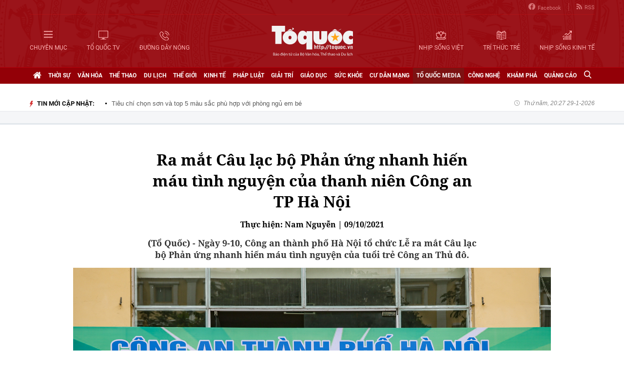

--- FILE ---
content_type: text/html; charset=utf-8
request_url: https://toquoc.vn/ra-mat-cau-lac-bo-phan-ung-nhanh-hien-mau-tinh-nguyen-cua-thanh-nien-cong-an-tp-ha-noi-20211009175818379.htm
body_size: 16065
content:

<!DOCTYPE html>
<html lang="vi" xmlns="http://www.w3.org/1999/xhtml">
<head>
    <meta charset="utf-8" />
    <meta http-equiv="Content-Type" content="text/html; charset=UTF-8" />
    <meta http-equiv="content-language" content="vi" />

    <title>Ra mắt Câu lạc bộ Phản ứng nhanh hiến máu tình nguyện của thanh niên Công an TP Hà Nội</title>

    
<meta name="google-site-verification" content="F_oep10ZmzFIz8MKH7Lcehku3Qzm6DMdhXFR10IM-KE" />
<meta name="description" content="(Tổ Quốc) - Ngày 9-10, Công an thành phố Hà Nội tổ chức Lễ ra mắt Câu lạc bộ Phản ứng nhanh hiến máu tình nguyện của tuổi trẻ Công an Thủ đô." />
	<meta name="keywords" content="Câu lạc bộ,công an TP,TP Hà Nội,hiến máu tình nguyện,phản ứng nhanh" />
	<meta name="news_keywords" content="Câu lạc bộ,công an TP,TP Hà Nội,hiến máu tình nguyện,phản ứng nhanh" />
	<meta property="og:title" content="Ra mắt Câu lạc bộ Phản ứng nhanh hiến máu tình nguyện của thanh niên Công an TP Hà Nội" />
	<meta property="og:description" content="(Tổ Quốc) - Ngày 9-10, Công an thành phố Hà Nội tổ chức Lễ ra mắt Câu lạc bộ Phản ứng nhanh hiến máu tình nguyện của tuổi trẻ Công an Thủ đô." />
<meta property="og:type" content="article" />
<meta property="og:url" content="https://toquoc.vn/ra-mat-cau-lac-bo-phan-ung-nhanh-hien-mau-tinh-nguyen-cua-thanh-nien-cong-an-tp-ha-noi-20211009175818379.htm" />
    <meta property="og:image" content="https://toquoc.mediacdn.vn/zoom/600_315/280518851207290880/2021/10/9/ra-mat-cau-lac-bo-phan-ung-nhanh-hien-mau-tinh-nguyen-cua-thanh-nien-cong-an-tp-ha-noi3-16337765929382097219445-122-0-1067-1805-crop-16337770490631846628507.jpg" />
    <meta property="og:image:type" content="image/jpg" />
    <meta property="og:image:width" content="600" />
    <meta property="og:image:height" content="315" />
    <meta property="twitter:image" content="https://toquoc.mediacdn.vn/zoom/600_315/280518851207290880/2021/10/9/ra-mat-cau-lac-bo-phan-ung-nhanh-hien-mau-tinh-nguyen-cua-thanh-nien-cong-an-tp-ha-noi3-16337765929382097219445-122-0-1067-1805-crop-16337770490631846628507.jpg" />
    <meta property="twitter:card" content="summary_large_image" />
    <link rel="canonical" href="https://toquoc.vn/ra-mat-cau-lac-bo-phan-ung-nhanh-hien-mau-tinh-nguyen-cua-thanh-nien-cong-an-tp-ha-noi-20211009175818379.htm" />

    <meta name="robots" content="index, follow" />
    <meta http-equiv="refresh" content="1800" />
    
    


    <script src="https://statics.lotuscdn.vn/web/v1/embed/w.embedlink.js" async></script>



    <link href="https://static.mediacdn.vn/toquoc/web_css/toquoc.detail.23.03.2021.min.css" rel="stylesheet" />
    <script type="text/javascript">
    var appSettings = {
        domain: "https://toquoc.vn",
        ajaxDomain: "https://eth.cnnd.vn",
        livescoreDomain: "https://toquoc.vn",
        commentDomain: "https://eth.cnnd.vn",
        sharefbApiDomain:"https://sharefb.cnnd.vn",
        videoplayer:"https://vcplayer.mediacdn.vn",
        videoImageDomain:"https://videothumbs.mediacdn.vn",
        imageStorageDomain: "https://toquoc.mediacdn.vn",
        apiUtilities: ""
    };
</script>
<script src="https://adminplayer.sohatv.vn/resource/init-script/playerInitScript.js" type="text/javascript"></script>

    <script src="https://static.mediacdn.vn/toquoc/web_js/toquoc.detail.14.10.2024v1.min.js"></script>
    

    
<meta name="revisit-after" content="1 days" />
<meta name="apple-mobile-web-app-title" content="Toquoc.vn - Báo điện tử của Bộ Văn Hóa Thể Thao &amp; Du Lịch." />
<meta name="application-name" content="Toquoc.vn - Báo điện tử của Bộ Văn Hóa Thể Thao &amp; Du Lịch.">
<meta name="generator" content="toquoc.vn" />

<meta name="author" content="toquoc.vn" />
<meta property="og:locale" content="vi_VN" />
<meta property="og:type" content="article" />
<meta property="og:site_name" content="toquoc.vn" />

<link rel="shortcut icon" href="https://static.mediacdn.vn/toquoc/web_images/favicon.png" />

<link rel="dns-prefetch" href="https://static.mediacdn.vn/">
<link rel="dns-prefetch" href="https://toquoc.mediacdn.vn/">
<link rel="dns-prefetch" href="https://videothumbs.mediacdn.vn/">

<script async type="text/javascript" src="//media1.admicro.vn/core/adm_tracking.js"></script>

<script type="text/javascript">
    var _ADM_Channel = '%2fto-quoc-media%2fdetail%2f'
</script>

    <!-- Google Tag Manager -->
<script>
    (function (w, d, s, l, i) {
        w[l] = w[l] || []; w[l].push({
            'gtm.start':
                new Date().getTime(), event: 'gtm.js'
        }); var f = d.getElementsByTagName(s)[0],
            j = d.createElement(s), dl = l != 'dataLayer' ? '&l=' + l : ''; j.async = true; j.src =
                'https://www.googletagmanager.com/gtm.js?id=' + i + dl; f.parentNode.insertBefore(j, f);
    })(window, document, 'script', 'dataLayer', 'GTM-NNX655W');</script>
 <!-- End Google Tag Manager -->
 <!-- Global site tag (gtag.js) - Google Analytics -->
<script async src="https://www.googletagmanager.com/gtag/js?id=G-MPZFH3E0QF"></script>
<script>
    window.dataLayer = window.dataLayer || [];
    function gtag() { dataLayer.push(arguments); }
    gtag('js', new Date());

    gtag('config', 'G-MPZFH3E0QF');
</script>

        <!-- tracking Admicro pageviews -->
        <script type="text/javascript">
            (function () {
                var a = document.createElement("script");
                a.type = "text/javascript"; a.async = !0;
                a.src = "//media1.admicro.vn/core/analytics.js";
                var b = document.getElementsByTagName("script")[0];
                b.parentNode.insertBefore(a, b);
                window.admicro_analytics_q = window.admicro_analytics_q || [];
                window.admicro_analytics_q.push({ event: "pageviews", domain: "toquoc.vn", id: 1831 });
            })();
        </script>
        <!-- END tracking Admicro pageviews -->
    

    <script async src="https://static.amcdn.vn/tka/cdn.js" type="text/javascript"></script>
<script>
    var arfAsync = arfAsync || [];
</script>
<script id="arf-core-js" onerror="window.arferrorload=true;" src="//media1.admicro.vn/cms/Arf.min.js" async></script>
</head>
<body>
    <!--ver 07/11/2024 -->
        <!-- Google Tag Manager (noscript) -->
        <noscript>
            <iframe src="https://www.googletagmanager.com/ns.html?id=GTM-NNX655W"
                    height="0" width="0" style="display:none;visibility:hidden"></iframe>
        </noscript>
        <!-- End Google Tag Manager (noscript) -->

    <div id="container" class="all">
        
<style>
    .header .right ul li:last-child { border: none; }
    .bigmenu { top: 140px; }
    .header .header-bot > .item.left, .header .header-bot > .item.right { width: 42%; }
    .header .header-bot .right > a span { white-space: nowrap; }
    .menutop .sup-menu .bigzone a, .menutop .sup-menu .bigzone .sub-menu li a { font-size: 12px }
    /* .iconhd.iconhd-logo { background: url(https://static.mediacdn.vn/toquoc/web_images/logo-tet-2025v4.png) no-repeat; background-size: contain; width: 227px; height: 83px; } */
    /*.iconhd.iconhd-noel { background: url(https://static.mediacdn.vn/toquoc/web_images/logo_noel.svg) no-repeat; background-size: 100%; width: 230px; height: 85px; }*/
</style>

<div class="header">
    <div class="chiacot relative">
        <ul class="header-top">
            <li><a href="https://www.facebook.com/baotoquocvn" target="_blank" rel="nofollow" title="FACEBOOK"><i class="iconhd iconhd-fb"></i>Facebook</a></li>
            <li><a href="/rss.htm" title="RSS"><i class="iconhd iconhd-rss"></i>RSS</a></li>
        </ul>
        <div class="header-bot">
            <div class="item left">
                <a href="javascript:;" rel="nofollow" title="CHUYÊN MỤC" class="btnchuyenmuc"><i class="iconhd iconhd-menu"></i><span>CHUYÊN MỤC</span></a>
                <a href="/video.htm" title="TỔ QUỐC TV"><i class="iconhd iconhd-tv"></i><span>TỔ QUỐC TV</span></a>
                <a href="javascript:;" rel="nofollow" title="ĐƯỜNG DÂY NÓNG" class="btnduongdaynong"><i class="iconhd iconhd-call"></i><span>ĐƯỜNG DÂY NÓNG</span></a>
            </div>
            <a class="item center" href="/" title="Trang chủ">
                <i class="iconhd iconhd-logo"></i>
            </a>
            <div class="item right">
                <a href="http://nhipsongviet.toquoc.vn" target="_blank" title="NHỊP SỐNG VIỆT"><i class="iconhd iconhd-nsv"></i><span>NHỊP SỐNG VIỆT</span></a>
                <a href="http://ttvn.toquoc.vn" target="_blank" title="TRÍ THỨC TRẺ"><i class="iconhd iconhd-ttt"></i><span>TRÍ THỨC TRẺ</span></a>
                <a href="http://nhipsongkinhte.toquoc.vn" target="_blank" title="NHỊP SỐNG KINH TẾ"><i class="iconhd iconhd-nskt"></i><span>NHỊP SỐNG KINH TẾ</span></a>
            </div>
        </div>
    </div>
</div>

<div class="bigmenu">
    <ul>
        
<li class="biglst">
    <a href="/video.htm" title="Video" class="parent">Video</a>
</li>
<li class="biglst">
    <a href="/thoi-su.htm" title="Thời sự" class="parent">Thời sự</a>
    <div class="listchild">
        <ul>
            <li class="smalllst">
                <a href="/thoi-su/chinh-tri.htm" title="Chính trị" class="child">Chính trị</a>
            </li>
            <li class="smalllst">
                <a href="/thoi-su/nguoi-viet-5-chau.htm" title="Người Việt 5 châu" class="child">Người Việt 5 châu</a>
            </li>
            <li class="smalllst">
                <a href="/thoi-su/binh-luan-su-kien.htm" title="Bình luận sự kiện" class="child">Bình luận sự kiện</a>
            </li>
        </ul>
    </div>
</li>
<li class="biglst">
    <a href="/van-hoa.htm" title="Văn hoá" class="parent">Văn hoá</a>
    <div class="listchild">
        <ul>
            <li class="smalllst">
                <a href="/van-hoa/su-kien-van-hoa.htm" title="Sự kiện văn hóa" class="child">Sự kiện văn hóa</a>
            </li>
            <li class="smalllst">
                <a href="/van-hoa/gia-dinh.htm" title="Gia đình" class="child">Gia đình</a>
            </li>
            <li class="smalllst">
                <a href="/van-hoa/vang-mai-giai-dieu-to-quoc.htm" title="Vang mãi Giai điệu Tổ Quốc" class="child">Vang mãi Giai điệu Tổ Quốc</a>
            </li>
            <li class="smalllst">
                <a href="/van-hoa/van-hoc-sach.htm" title="Văn học - Sách" class="child">Văn học - Sách</a>
            </li>
            <li class="smalllst">
                <a href="/van-hoa/dao-duc-xa-hoi.htm" title="Đạo đức xã hội" class="child">Đạo đức xã hội</a>
            </li>
            <li class="smalllst">
                <a href="/van-hoa/bao-ton-gin-giu-va-phat-huy-ban-sac-dan-toc-ton-giao-viet-nam.htm" title="Bảo tồn, gìn giữ và phát huy Bản sắc Dân tộc, Tôn giáo Việt Nam" class="child">Bảo tồn, gìn giữ và phát huy Bản sắc Dân tộc, Tôn giáo Việt Nam</a>
            </li>
        </ul>
    </div>
</li>
<li class="biglst">
    <a href="/the-thao.htm" title="Thể thao " class="parent">Thể thao </a>
    <div class="listchild">
        <ul>
            <li class="smalllst">
                <a href="/the-thao/hau-truong.htm" title="Hậu trường" class="child">Hậu trường</a>
            </li>
            <li class="smalllst">
                <a href="/the-thao/cac-mon-the-thao.htm" title="Các môn thể thao" class="child">Các môn thể thao</a>
            </li>
            <li class="smalllst">
                <a href="/the-thao/bong-da.htm" title="Bóng đá" class="child">Bóng đá</a>
            </li>
            <li class="smalllst">
                <a href="/the-thao/guong-mat-the-thao.htm" title="Gương mặt thể thao" class="child">Gương mặt thể thao</a>
            </li>
        </ul>
    </div>
</li>
<li class="biglst">
    <a href="/du-lich.htm" title="Du lịch" class="parent">Du lịch</a>
    <div class="listchild">
        <ul>
            <li class="smalllst">
                <a href="/du-lich/cam-nang-du-lich.htm" title="Cẩm nang du lịch" class="child">Cẩm nang du lịch</a>
            </li>
            <li class="smalllst">
                <a href="/du-lich/diem-den.htm" title="Điểm đến" class="child">Điểm đến</a>
            </li>
            <li class="smalllst">
                <a href="/du-lich/kham-pha.htm" title="Khám phá" class="child">Khám phá</a>
            </li>
            <li class="smalllst">
                <a href="/du-lich/quan-lychinh-sach.htm" title="Quản lý-Chính sách" class="child">Quản lý-Chính sách</a>
            </li>
        </ul>
    </div>
</li>
<li class="biglst">
    <a href="/the-gioi.htm" title="Thế giới" class="parent">Thế giới</a>
    <div class="listchild">
        <ul>
            <li class="smalllst">
                <a href="/the-gioi/su-kien.htm" title="Sự kiện" class="child">Sự kiện</a>
            </li>
            <li class="smalllst">
                <a href="/the-gioi/cua-so-bon-phuong.htm" title="Cửa sổ bốn phương" class="child">Cửa sổ bốn phương</a>
            </li>
            <li class="smalllst">
                <a href="/the-gioi/ho-so-quoc-te.htm" title="Hồ sơ quốc tế" class="child">Hồ sơ quốc tế</a>
            </li>
            <li class="smalllst">
                <a href="/the-gioi/y-kien-binh-luan.htm" title="Ý kiến bình luận" class="child">Ý kiến bình luận</a>
            </li>
        </ul>
    </div>
</li>
<li class="biglst">
    <a href="/kinh-te.htm" title="Kinh tế" class="parent">Kinh tế</a>
    <div class="listchild">
        <ul>
            <li class="smalllst">
                <a href="/kinh-te/chuyen-kinh-doanh.htm" title="Chuyện kinh doanh" class="child">Chuyện kinh doanh</a>
            </li>
            <li class="smalllst">
                <a href="/kinh-te/tai-chinh-thi-truong.htm" title="Tài chính - Ngân hàng" class="child">Tài chính - Ngân hàng</a>
            </li>
            <li class="smalllst">
                <a href="/kinh-te/thi-truong.htm" title="Thị trường" class="child">Thị trường</a>
            </li>
            <li class="smalllst">
                <a href="/kinh-te/bat-dong-san.htm" title="Bất động sản" class="child">Bất động sản</a>
            </li>
            <li class="smalllst"><a href="/kinh-te/xe-co.htm" title="Xe cộ" class="child">Xe cộ</a></li>
            <li class="smalllst"><a href="/kinh-te/the-gioi-doanh-nhan.htm" title="Thế giới doanh nhân" class="child">Thế giới doanh nhân</a></li>
        </ul>
    </div>
</li>
<li class="biglst">
    <a href="/phap-luat.htm" title="Pháp luật" class="parent">Pháp luật</a>
    <div class="listchild">
        <ul>
            <li class="smalllst">
                <a href="/phap-luat/an-ninh-trat-tu.htm" title="An ninh trật tự" class="child">An ninh trật tự</a>
            </li>
            <li class="smalllst">
                <a href="/phap-luat/phap-luat-doi-song.htm" title="Pháp luật - Đời sống" class="child">Pháp luật - Đời sống</a>
            </li>
            <li class="smalllst">
                <a href="/phong-chong-ma-tuy-t141.htm" title="Phòng chống ma túy" class="child">Phòng chống ma túy</a>
            </li>
            <li class="smalllst">
                <a href="/phong-va-chong-vi-pham-phap-luat-trong-hoat-dong-vhttdl-t144.htm" title="Phòng và chống vi phạm pháp luật trong hoạt động VHTTDL" class="child">Phòng và chống vi phạm pháp luật trong hoạt động VHTTDL</a>
            </li>
            <li class="smalllst">
                <a href="/phap-luat/giam-thieu-tinh-trang-tao-hon-va-hon-nhan-can-huyet-vung-dong-bao-dttsmn.htm" title="Giảm thiểu tình trạng tảo hôn và hôn nhân cận huyết vùng đồng bào DTTS&MN" class="child">Giảm thiểu tình trạng tảo hôn và hôn nhân cận huyết vùng đồng bào DTTS&MN</a>
            </li>
            <li class="smalllst">
                <a href="/phap-luat/truyen-thong-chinh-sach.htm" title="TRUYỀN THÔNG CHÍNH SÁCH" class="child">TRUYỀN THÔNG CHÍNH SÁCH</a>
            </li>
        </ul>
    </div>
</li>
<li class="biglst">
    <a href="/giai-tri.htm" title="Giải trí" class="parent">Giải trí</a>
    <div class="listchild">
        <ul>
            <li class="smalllst">
                <a href="/giai-tri/am-nhac.htm" title="Âm nhạc" class="child">Âm nhạc</a>
            </li>
            <li class="smalllst">
                <a href="/giai-tri/thoi-trang.htm" title="Thời trang" class="child">Thời trang</a>
            </li>
            <li class="smalllst">
                <a href="/giai-tri/phim.htm" title="Phim" class="child">Phim</a>
            </li>
            <li class="smalllst">
                <a href="/giai-tri/hau-truong.htm" title="Hậu trường" class="child">Hậu trường</a>
            </li>
        </ul>
    </div>
</li>
<li class="biglst">
    <a href="/giao-duc.htm" title="Giáo dục" class="parent">Giáo dục</a>
    <div class="listchild">
        <ul>
            <li class="smalllst">
                <a href="/giao-duc/thoi-su-giao-duc.htm" title="Thời sự giáo dục" class="child">Thời sự giáo dục</a>
            </li>
            <li class="smalllst">
                <a href="/giao-duc/tuyen-sinh.htm" title="Tuyển sinh" class="child">Tuyển sinh</a>
            </li>
            <li class="smalllst">
                <a href="/giao-duc/viec-lam.htm" title="Việc làm" class="child">Việc làm</a>
            </li>
        </ul>
    </div>
</li>
<li class="biglst">
    <a href="/suc-khoe.htm" title="Sức khỏe" class="parent">Sức khỏe</a>
    <div class="listchild">
        <ul>
            <li class="smalllst">
                <a href="/suc-khoe/thoi-su-y-te.htm" title="Thời sự y tế" class="child">Thời sự y tế</a>
            </li>
            <li class="smalllst">
                <a href="/suc-khoe/khoe-dep.htm" title="Khỏe- Đẹp" class="child">Khỏe- Đẹp</a>
            </li>
            <li class="smalllst">
                <a href="/suc-khoe/benh-cay-con.htm" title="Bệnh Cây- Con" class="child">Bệnh Cây- Con</a>
            </li>
            <li class="smalllst">
                <a href="/suc-khoe/phong-mach.htm" title="Phòng mạch" class="child">Phòng mạch</a>
            </li>
        </ul>
    </div>
</li>
<li class="biglst">
    <a href="/cu-dan-mang.htm" title="Cư dân mạng" class="parent">Cư dân mạng</a>
</li>
<li class="biglst">
    <a href="/to-quoc-media.htm" title="Tổ Quốc Media " class="parent">Tổ Quốc Media </a>
    <div class="listchild">
        <ul>
            <li class="smalllst">
                <a href="/to-quoc-media/infographic.htm" title="Infographic" class="child">Infographic</a>
            </li>
            <li class="smalllst">
                <a href="/to-quoc-media/ban-tin-phat-thanh.htm" title="Bản tin phát thanh" class="child">Bản tin phát thanh</a>
            </li>
            <li class="smalllst">
                <a href="/to-quoc-media/phong-su-anh.htm" title="Phóng sự Ảnh" class="child">Phóng sự Ảnh</a>
            </li>
            <li class="smalllst">
                <a href="/to-quoc-media/clip-hot.htm" title="Clip hot" class="child">Clip hot</a>
            </li>
        </ul>
    </div>
</li>
<li class="biglst">
    <a href="/cong-nghe.htm" title="Công nghệ" class="parent">Công nghệ</a>
    <div class="listchild">
        <ul>
            <li class="smalllst">
                <a href="/cong-nghe/nhip-song-so.htm" title="Nhịp sống số" class="child">Nhịp sống số</a>
            </li>
            <li class="smalllst">
                <a href="/cong-nghe/khoa-hoc.htm" title="Khoa học" class="child">Khoa học</a>
            </li>
        </ul>
    </div>
</li>
<li class="biglst">
    <a href="/kham-pha.htm" title="Khám phá" class="parent">Khám phá</a>
    <div class="listchild">
        <ul>
            <li class="smalllst">
                <a href="/kham-pha/con-nguoi.htm" title="Con người" class="child">Con người</a>
            </li>
            <li class="smalllst">
                <a href="/kham-pha/thien-nhien.htm" title="Thiên nhiên" class="child">Thiên nhiên</a>
            </li>
        </ul>
    </div>
</li>
<li class="biglst">
    <a href="/quang-cao.htm" title="Quảng cáo" class="parent">Quảng cáo</a>
</li>



    </ul>
</div>

<div class="relative">
    <div class="duongdaynong">
        <ul>
            <li>
                <p class="name">Đường dây nóng</p>
                <p class="info">0901.22.33.66 - toasoan@toquoc.gov.vn</p>
            </li>
            <li>
                <p class="name">Liên hệ quảng cáo</p>
                <p class="info">091.358.6788</p>
            </li>
        </ul>
    </div>
</div>


        <div class="clearfix"></div>

        <div class="menutop">
    <div class="w1159 relative">
        <ul class="sup-menu">
            <li zoneurl="/" class="home active bigzone">
                <a href="/" title="Trang chủ"><i class="fa fa-home"></i></a>
            </li>
            <li zoneurl="thoi-su" class="bigzone">
                <a href="/thoi-su.htm" title="Thời sự">Thời sự</a>
                <ul class="sub-menu">
                    <li><a href="/thoi-su/chinh-tri.htm" title="Chính trị">Chính trị</a></li>
                    <li><a href="/thoi-su/nguoi-viet-5-chau.htm" title="Người Việt 5 châu">Người Việt 5 châu</a></li>
                    <li><a href="/thoi-su/binh-luan-su-kien.htm" title="Bình luận sự kiện">Bình luận sự kiện</a></li>
                </ul>
            </li>
            <li zoneurl="van-hoa" class="bigzone">
                <a href="/van-hoa.htm" title="Văn hóa">Văn hóa</a>
                <ul class="sub-menu">
                    <li><a href="/van-hoa/su-kien-van-hoa.htm" title="Sự kiện văn hóa">Sự kiện văn hóa</a></li>
                    <li><a href="/van-hoa/gia-dinh.htm" title="Gia đình">Gia đình</a></li>
                    <li><a href="/van-hoa/vang-mai-giai-dieu-to-quoc.htm" title="Vang mãi Giai điệu Tổ Quốc">Vang mãi Giai điệu Tổ Quốc</a></li>
                    <li><a href="/van-hoa/van-hoc-sach.htm" title="Văn học - Sách">Văn học - Sách</a></li>
                    <li><a href="/van-hoa/dao-duc-xa-hoi.htm" title="Đạo đức xã hội">Đạo đức xã hội</a></li>
                    <li><a href="/van-hoa/bao-ton-gin-giu-va-phat-huy-ban-sac-dan-toc-ton-giao-viet-nam.htm" title="Bảo tồn, gìn giữ và phát huy Bản sắc Dân tộc, Tôn giáo Việt Nam">Bảo tồn, gìn giữ và phát huy Bản sắc Dân tộc, Tôn giáo Việt Nam</a></li>
                    <li><a href="/van-hoa/tuyen-truyen-thong-tin-doi-ngoai-vung-dong-bao-dan-toc-thieu-so-va-mien-nui.htm" title="Tuyên truyền, thông tin đối ngoại vùng đồng bào dân tộc thiểu số và miền núi">Tuyên truyền, thông tin đối ngoại vùng đồng bào dân tộc thiểu số và miền núi</a></li>
                    <li><a href="/van-hoa/78-nam-ngay-truyen-thong-nganh-van-hoa.htm" title="78 năm Ngày truyền thống Ngành Văn hóa">78 năm Ngày truyền thống Ngành Văn hóa</a></li>
                    <li><a href="/van-hoa/quang-ba-van-hoa-truyen-thong-cac-dan-toc-thieu-so.htm" title="Quảng bá văn hóa truyền thống các dân tộc thiểu số">Quảng bá văn hóa truyền thống các dân tộc thiểu số</a></li>
                </ul>
            </li>
            <li zoneurl="the-thao" class="bigzone">
                <a href="/the-thao.htm" title="Thể thao">Thể thao</a>
                <ul class="sub-menu">
                    <li><a href="/the-thao/hau-truong.htm" title="Hậu trường">Hậu trường</a></li>
                    <li><a href="/the-thao/cac-mon-the-thao.htm" title="Các môn thể thao">Các môn thể thao</a></li>
                    <li><a href="/the-thao/bong-da.htm" title="Bóng đá">Bóng đá</a></li>
                    <li><a href="/the-thao/guong-mat-the-thao.htm" title="Gương mặt thể thao">Gương mặt thể thao</a></li>
                    <li><a href="/the-thao/sea-games-31.htm" title="Sea Games 31">Sea Games 31</a></li>
                </ul>
            </li>
            <li zoneurl="du-lich" class="bigzone">
                <a href="/du-lich.htm" title="Du lịch">Du lịch</a>
                <ul class="sub-menu">
                    <li><a href="/du-lich/cam-nang-du-lich.htm" title="Cẩm nang du lịch">Cẩm nang du lịch</a></li>
                    <li><a href="/du-lich/diem-den.htm" title="Điểm đến">Điểm đến</a></li>
                    <li><a href="/du-lich/kham-pha.htm" title="Khám phá">Khám phá</a></li>
                    <li><a href="/du-lich/quan-lychinh-sach.htm" title="Quản lý-Chính sách">Quản lý-Chính sách</a></li>
                </ul>
            </li>
            <li zoneurl="the-gioi" class="bigzone">
                <a href="/the-gioi.htm" title="Thế giới">Thế giới</a>
                <ul class="sub-menu">
                    <li><a href="/the-gioi/su-kien.htm" title="Sự kiện">Sự kiện</a></li>
                    <li><a href="/the-gioi/cua-so-bon-phuong.htm" title="Cửa sổ bốn phương">Cửa sổ bốn phương</a></li>
                    <li><a href="/the-gioi/ho-so-quoc-te.htm" title="Hồ sơ quốc tế">Hồ sơ quốc tế</a></li>
                    <li><a href="/the-gioi/y-kien-binh-luan.htm" title="Ý kiến bình luận">Ý kiến bình luận</a></li>
                </ul>
            </li>
            <li zoneurl="kinh-te" class="bigzone">
                <a href="/kinh-te.htm" title="Kinh tế">Kinh tế</a>
                <ul class="sub-menu">
                    <li><a href="/kinh-te/chuyen-kinh-doanh.htm" title="Chuyện kinh doanh">Chuyện kinh doanh</a></li>
                    <li><a href="/kinh-te/tai-chinh-thi-truong.htm" title="Tài chính - Ngân hàng">Tài chính - Ngân hàng</a></li>
                    <li><a href="/kinh-te/thi-truong.htm" title="Thị trường">Thị trường</a></li>
                    <li><a href="/kinh-te/bat-dong-san.htm" title="Bất động sản">Bất động sản</a></li>
                    <li><a href="/kinh-te/xe-co.htm" title="Xe cộ">Xe cộ</a></li>
                    <li><a href="/kinh-te/the-gioi-doanh-nhan.htm" title="Thế giới doanh nhân">Thế giới doanh nhân</a></li>
                    <li><a href="/kinh-te/tai-chinh-so.htm" title="Tài chính số">Tài chính số</a></li>
                </ul>
            </li>
            <li zoneurl="phap-luat" class="bigzone">
                <a href="/phap-luat.htm" title="Pháp luật">Pháp luật</a>
                <ul class="sub-menu">
                    <li><a href="/phap-luat/an-ninh-trat-tu.htm" title="An ninh trật tự">An ninh trật tự</a></li>
                    <li><a href="/phap-luat/phap-luat-doi-song.htm" title="Pháp luật - Đời sống">Pháp luật - Đời sống</a></li>
                    <li><a href="/phong-chong-ma-tuy-t141.htm" title="Phòng chống ma túy">Phòng chống ma túy</a></li>
                    <li>
                        <a href="/phong-va-chong-vi-pham-phap-luat-trong-hoat-dong-vhttdl-t144.htm" title="Phòng và chống vi phạm pháp luật trong hoạt động VHTTDL" class="child">Phòng và chống vi phạm pháp luật trong hoạt động VHTTDL</a>
                    </li>
                    <li>
                        <a href="/phap-luat/giam-thieu-tinh-trang-tao-hon-va-hon-nhan-can-huyet-vung-dong-bao-dttsmn.htm" title="Giảm thiểu tình trạng tảo hôn và hôn nhân cận huyết vùng đồng bào DTTS&MN" class="child">Giảm thiểu tình trạng tảo hôn và hôn nhân cận huyết vùng đồng bào DTTS&MN</a>
                    </li>
                    <li>
                        <a href="/phap-luat/truyen-thong-chinh-sach.htm" title="TRUYỀN THÔNG CHÍNH SÁCH" class="child">TRUYỀN THÔNG CHÍNH SÁCH</a>
                    </li>
                </ul>
            </li>
            <li zoneurl="giai-tri" class="bigzone">
                <a href="/giai-tri.htm" title="Giải trí">Giải trí</a>
                <ul class="sub-menu">
                    <li><a href="/giai-tri/am-nhac.htm" title="Âm nhạc">Âm nhạc</a></li>
                    <li><a href="/giai-tri/thoi-trang.htm" title="Thời trang">Thời trang</a></li>
                    <li><a href="/giai-tri/phim.htm" title="Phim">Phim</a></li>
                    <li><a href="/giai-tri/hau-truong.htm" title="Hậu trường">Hậu trường</a></li>
                </ul>
            </li>
            <li zoneurl="giao-duc" class="bigzone">
                <a href="/giao-duc.htm" title="Giáo dục">Giáo dục</a>
                <ul class="sub-menu">
                    <li><a href="/giao-duc/thoi-su-giao-duc.htm" title="Thời sự giáo dục">Thời sự giáo dục</a></li>
                    <li><a href="/giao-duc/tuyen-sinh.htm" title="Tuyển sinh">Tuyển sinh</a></li>
                    <li><a href="/giao-duc/viec-lam.htm" title="Việc làm">Việc làm</a></li>
                </ul>
            </li>
            <li zoneurl="suc-khoe" class="bigzone">
                <a href="/suc-khoe.htm" title="Sức khỏe">Sức khỏe</a>
                <ul class="sub-menu">
                    <li><a href="/suc-khoe/thoi-su-y-te.htm" title="Thời sự y tế">Thời sự y tế</a></li>
                    <li><a href="/suc-khoe/khoe-dep.htm" title="Khỏe- Đẹp">Khỏe- Đẹp</a></li>
                    <li><a href="/suc-khoe/benh-cay-con.htm" title="Bệnh Cây- Con">Bệnh Cây- Con</a></li>
                    <li><a href="/suc-khoe/phong-mach.htm" title="Phòng mạch">Phòng mạch</a></li>
                </ul>
            </li>
            <li zoneurl="cu-dan-mang" class="bigzone">
                <a href="/cu-dan-mang.htm" title="Cư dân mạng">Cư dân mạng</a>
            </li>
            <li zoneurl="to-quoc-media" class="bigzone">
                <a href="/to-quoc-media.htm" title="Tổ Quốc Media">Tổ Quốc Media</a>
                <ul class="sub-menu">
                    <li><a href="/to-quoc-media/infographic.htm" title="Infographic">Infographic</a></li>
                    <li><a href="/to-quoc-media/ban-tin-phat-thanh.htm" title="Bản tin phát thanh">Bản tin phát thanh</a></li>
                    <li><a href="/to-quoc-media/phong-su-anh.htm" title="Phóng sự Ảnh">Phóng sự Ảnh</a></li>
                    <li><a href="/to-quoc-media/clip-hot.htm" title="Clip Hot">Clip Hot</a></li>
                </ul>
            </li>
            <li zoneurl="cong-nghe" class="bigzone">
                <a href="/cong-nghe.htm" title="Công nghệ">Công nghệ</a>
                <ul class="sub-menu">
                    <li class="smalllst">
                        <a href="/cong-nghe/nhip-song-so.htm" title="Nhịp sống số">Nhịp sống số</a>
                    </li>
                    <li class="smalllst">
                        <a href="/cong-nghe/khoa-hoc.htm" title="Khoa học">Khoa học</a>
                    </li>
                </ul>
            </li>
            <li zoneurl="kham-pha" class="bigzone">
                <a href="/kham-pha.htm" title="Khám phá" class="parent">Khám phá</a>
                <ul class="sub-menu">
                    <li class="smalllst">
                        <a href="/kham-pha/con-nguoi.htm" title="Con người">Con người</a>
                    </li>
                    <li class="smalllst">
                        <a href="/kham-pha/thien-nhien.htm" title="Thiên nhiên">Thiên nhiên</a>
                    </li>
                </ul>
            </li>
            <li zoneurl="quang-cao" class="bigzone">
                <a href="/quang-cao.htm" title="Quảng cáo">Quảng cáo</a>
            </li>
            <li class="bigzone">
                <input type="text" placeholder="Nhập từ khóa tìm kiếm" style="display:none" class="txtSearch">
                <a href="javascript:;" rel="nofollow" title="Tìm kiếm" class="btnSearch"><i class="fa fa-search"></i></a>
            </li>
        </ul>
    </div>
</div>

        <div class="topadv">
            <div class="w1159">
                    <zone id="jmvq998g"></zone>
    <script>
        arfAsync.push("jmvq998g");
    </script>

            </div>
        </div>

        
    <div class="clearfix"></div>
    <div class="banner">
        <div class="w1159">
            <h3 class="titlebox fl"><i class="fa fa-lighting"></i>TIN MỚI CẬP NHẬT:</h3>
            <div class="swiper-container" id="SlideTinMoi">
                <ul class="swiper-wrapper">
                        <li class="swiper-slide">
                            <a href="/sang-he-la-phai-cat-toc-layer-goi-y-5-kieu-toc-mot-nhat-giup-nhan-sac-len-tam-cao-moi-2025033118524527.htm" title="Sang hè là phải cắt tóc layer: Gợi ý 5 kiểu tóc mốt nhất giúp nhan sắc lên tầm cao mới">Sang hè là phải cắt tóc layer: Gợi ý 5 kiểu tóc mốt nhất giúp nhan sắc lên tầm cao mới</a>
                        </li>
                        <li class="swiper-slide">
                            <a href="/tieu-chi-chon-son-va-top-5-mau-sac-phu-hop-voi-phong-ngu-em-be-20250331153203461.htm" title="Tiêu chí chọn sơn và top 5 màu sắc phù hợp với phòng ngủ em bé">Tiêu chí chọn sơn và top 5 màu sắc phù hợp với phòng ngủ em bé</a>
                        </li>
                        <li class="swiper-slide">
                            <a href="/de-lam-mon-trung-hap-ngon-hon-nha-hang-ngoai-ty-le-nuoc-va-trung-con-mot-thao-tac-nho-nua-khong-the-bo-qua-20250331212244957.htm" title="Để làm món trứng hấp ngon hơn nhà hàng ngoài tỷ lệ nước và trứng, còn một thao tác nhỏ nữa không thể bỏ qua ">Để làm món trứng hấp ngon hơn nhà hàng ngoài tỷ lệ nước và trứng, còn một thao tác nhỏ nữa không thể bỏ qua </a>
                        </li>
                        <li class="swiper-slide">
                            <a href="/giai-ma-thuoc-ho-bo-phe-duoc-98-nguoi-dung-hai-long-va-tin-tuong-lua-chon-20250331160652287.htm" title="Giải mã thuốc ho bổ phế được 98% người dùng hài lòng và tin tưởng lựa chọn">Giải mã thuốc ho bổ phế được 98% người dùng hài lòng và tin tưởng lựa chọn</a>
                        </li>
                        <li class="swiper-slide">
                            <a href="/nha-50m2-ma-ngo-70m2-bi-quyet-don-gian-den-khong-ngo-20250331151237511.htm" title="Nhà 50m2 mà ngỡ 70m2: Bí quyết đơn giản đến không ngờ!">Nhà 50m2 mà ngỡ 70m2: Bí quyết đơn giản đến không ngờ!</a>
                        </li>
                </ul>
            </div>
            <div class="fr">
                <i class="fa fa-clock"></i><span class="datetime"></span>
            </div>
        </div>
    </div>


        

<input type="hidden" value="to-quoc-media" class="zoneUrl" />
<input type="hidden" value="to-quoc-media" class="parentUrl" />
<input type="hidden" name="hdTitle" id="hdTitle" value="Ra m&#x1EAF;t C&#xE2;u l&#x1EA1;c b&#x1ED9; Ph&#x1EA3;n &#x1EE9;ng nhanh hi&#x1EBF;n m&#xE1;u t&#xEC;nh nguy&#x1EC7;n c&#x1EE7;a thanh ni&#xEA;n C&#xF4;ng an TP H&#xE0; N&#x1ED9;i" />
<input type="hidden" name="hdSapo" id="hdSapo" value="(T&#x1ED5; Qu&#x1ED1;c) - Ng&#xE0;y 9-10, C&#xF4;ng an th&#xE0;nh ph&#x1ED1; H&#xE0; N&#x1ED9;i t&#x1ED5; ch&#x1EE9;c L&#x1EC5; ra m&#x1EAF;t C&#xE2;u l&#x1EA1;c b&#x1ED9; Ph&#x1EA3;n &#x1EE9;ng nhanh hi&#x1EBF;n m&#xE1;u t&#xEC;nh nguy&#x1EC7;n c&#x1EE7;a tu&#x1ED5;i tr&#x1EBB; C&#xF4;ng an Th&#x1EE7; &#x111;&#xF4;." />
<input type="hidden" name="hidLastModifiedDate" id="hidLastModifiedDate" value="10/10/2021 09:25:30" />

<link href="https://static.mediacdn.vn/toquoc/web_css/size-l.min.css" rel="stylesheet" />

<div class="detailpage size-l">
    <div class="w980 mg0auto">

        <div class="w680 mg0auto entry-content">
            <h1 class="entry-title" data-role="title">Ra mắt Câu lạc bộ Phản ứng nhanh hiến máu tình nguyện của thanh niên Công an TP Hà Nội</h1>
            <div class="infonews" data-role="publishdate">

                <span class="publishdate">Thực hiện: <span>Nam Nguy&#x1EC5;n </span> | 09/10/2021</span>

            </div>
            <h2 class="sapo" data-role="sapo">
                (T&#x1ED5; Qu&#x1ED1;c) - Ng&#xE0;y 9-10, C&#xF4;ng an th&#xE0;nh ph&#x1ED1; H&#xE0; N&#x1ED9;i t&#x1ED5; ch&#x1EE9;c L&#x1EC5; ra m&#x1EAF;t C&#xE2;u l&#x1EA1;c b&#x1ED9; Ph&#x1EA3;n &#x1EE9;ng nhanh hi&#x1EBF;n m&#xE1;u t&#xEC;nh nguy&#x1EC7;n c&#x1EE7;a tu&#x1ED5;i tr&#x1EBB; C&#xF4;ng an Th&#x1EE7; &#x111;&#xF4;.
            </h2>
            <div class="entry-body">
                <figure class="VCSortableInPreviewMode alignCenterOverflow" type="Photo" data-style="align-center-overflow" style=""><div><img src="https://toquoc.mediacdn.vn/280518851207290880/2021/10/9/ra-mat-cau-lac-bo-phan-ung-nhanh-hien-mau-tinh-nguyen-cua-thanh-nien-cong-an-tp-ha-noi1-16337765933591909347240.jpg" id="img_371248736882016256" w="1732" h="1155" alt="Ra mắt Câu lạc bộ Phản ứng nhanh hiến máu tình nguyện của thanh niên Công an TP Hà Nội - Ảnh 1." title="Ra mắt Câu lạc bộ Phản ứng nhanh hiến máu tình nguyện của thanh niên Công an TP Hà Nội - Ảnh 1." rel="lightbox" photoid="371248736882016256" data-original="https://toquoc.mediacdn.vn/280518851207290880/2021/10/9/ra-mat-cau-lac-bo-phan-ung-nhanh-hien-mau-tinh-nguyen-cua-thanh-nien-cong-an-tp-ha-noi1-16337765933591909347240.jpg" type="photo" style="max-width:100%;" width="" height=""></div><figcaption class="PhotoCMS_Caption"><p data-placeholder="[nhập chú thích]">Đây là hoạt động thiết thực chào mừng kỷ niệm 67 năm Ngày Giải phóng Thủ đô (10/10/1954 - 10/10/2021), hưởng ứng phong trào thi đua đặc biệt “Lực lượng Công an Thủ đô - Lá chắn phòng, chống dịch Covid-19; bảo đảm an ninh, trật tự, an toàn xã hội trên địa bàn thành phố - Chung sức vì cộng đồng” và hành trình “Giọt máu nghĩa tình - Chung tay đẩy lùi đại dịch Covid-19” của thanh niên Công an Thủ đô.</p></figcaption></figure><figure class="VCSortableInPreviewMode alignCenterOverflow" type="Photo" data-style="align-center-overflow" style=""><div><img src="https://toquoc.mediacdn.vn/280518851207290880/2021/10/9/cahnhienmau-6-1633776769104541786051.jpg" id="img_371249467459473408" w="1732" h="1155" alt="Ra mắt Câu lạc bộ Phản ứng nhanh hiến máu tình nguyện của thanh niên Công an TP Hà Nội - Ảnh 2." title="Ra mắt Câu lạc bộ Phản ứng nhanh hiến máu tình nguyện của thanh niên Công an TP Hà Nội - Ảnh 2." rel="lightbox" photoid="371249467459473408" data-original="https://toquoc.mediacdn.vn/280518851207290880/2021/10/9/cahnhienmau-6-1633776769104541786051.jpg" type="photo" style="max-width:100%;" width="" height=""></div><figcaption class="PhotoCMS_Caption"><p data-placeholder="[nhập chú thích]">Tại buổi lễ, CATP Hà Nội đã trao biển tượng trưng 3.000 đơn vị máu dự kiến được hiến tặng trong Hành trình “Giọt máu nghĩa tình - Chung tay đẩy lùi đại dịch Covid-19” của Công an thành phố Hà Nội đến Viện Huyết học - truyền máu Trung ương, Bệnh viện Trung ương Quân đội 108, Bệnh viện 19-8 Bộ Công an và Bệnh viện Đại học Y Hà Nội để phục vụ chống dịch Covid-19.</p></figcaption></figure><figure class="VCSortableInPreviewMode alignCenterOverflow" type="Photo" data-style="align-center-overflow" style=""><div><img src="https://toquoc.mediacdn.vn/280518851207290880/2021/10/9/ra-mat-cau-lac-bo-phan-ung-nhanh-hien-mau-tinh-nguyen-cua-thanh-nien-cong-an-tp-ha-noi3-16337765929382097219445.jpg" id="img_371248737054081024" w="1805" h="1108" alt="Ra mắt Câu lạc bộ Phản ứng nhanh hiến máu tình nguyện của thanh niên Công an TP Hà Nội - Ảnh 3." title="Ra mắt Câu lạc bộ Phản ứng nhanh hiến máu tình nguyện của thanh niên Công an TP Hà Nội - Ảnh 3." rel="lightbox" photoid="371248737054081024" data-original="https://toquoc.mediacdn.vn/280518851207290880/2021/10/9/ra-mat-cau-lac-bo-phan-ung-nhanh-hien-mau-tinh-nguyen-cua-thanh-nien-cong-an-tp-ha-noi3-16337765929382097219445.jpg" type="photo" style="max-width:100%;" width="" height=""></div><figcaption class="PhotoCMS_Caption"><p data-placeholder="[nhập chú thích]">Trong đó, Đoàn Thanh niên CATP đã được Đảng ủy, Ban Giám đốc CATP giao nhiệm vụ chủ trì tham mưu phối hợp các bệnh viện triển khai Hành trình, vận động, tiếp nhận máu hiến tặng của cán bộ chiến sỹ, đoàn viên, hội viên Công an Thủ đô trong 2 tháng (từ ngày 17/8/2021 đến 16/10/2021). Giai đoạn 1 của Hành trình đã được triển khai tại 6 điểm với số lượng hiến tặng là 936 đơn vị máu an toàn.</p></figcaption></figure><figure class="VCSortableInPreviewMode alignCenterOverflow" type="Photo" data-style="align-center-overflow" style=""><div><img src="https://toquoc.mediacdn.vn/280518851207290880/2021/10/9/ra-mat-cau-lac-bo-phan-ung-nhanh-hien-mau-tinh-nguyen-cua-thanh-nien-cong-an-tp-ha-noi10-1633776591598278019450.jpg" id="img_371248726097113088" w="1731" h="1154" alt="Ra mắt Câu lạc bộ Phản ứng nhanh hiến máu tình nguyện của thanh niên Công an TP Hà Nội - Ảnh 4." title="Ra mắt Câu lạc bộ Phản ứng nhanh hiến máu tình nguyện của thanh niên Công an TP Hà Nội - Ảnh 4." rel="lightbox" photoid="371248726097113088" data-original="https://toquoc.mediacdn.vn/280518851207290880/2021/10/9/ra-mat-cau-lac-bo-phan-ung-nhanh-hien-mau-tinh-nguyen-cua-thanh-nien-cong-an-tp-ha-noi10-1633776591598278019450.jpg" type="photo" style="max-width:100%;" width="" height=""></div><figcaption class="PhotoCMS_Caption"><p data-placeholder="[nhập chú thích]">Với tinh thần Tuổi trẻ Công an Thủ đô là những chiến sĩ tiên phong, tích cực hưởng ứng phong trào hiến máu tình nguyện, cứu giúp người bệnh, Đoàn Thanh niên Công an Thành phố sẽ tiếp tục huy động tối đa thành viên tham gia hưởng ứng giai đoạn 2 của Hành trình “Giọt máu nghĩa tình - Chung tay đẩy lùi đại dịch Covid-19” tại 15 điểm tiếp nhận máu trong 8 ngày (từ nay đến 16/10).</p></figcaption></figure><figure class="VCSortableInPreviewMode alignCenterOverflow" type="Photo" data-style="align-center-overflow" style=""><div><img src="https://toquoc.mediacdn.vn/280518851207290880/2021/10/9/ra-mat-cau-lac-bo-phan-ung-nhanh-hien-mau-tinh-nguyen-cua-thanh-nien-cong-an-tp-ha-noi4-1633776592319216686433.jpg" id="img_371248737061023744" w="1732" h="1155" alt="Ra mắt Câu lạc bộ Phản ứng nhanh hiến máu tình nguyện của thanh niên Công an TP Hà Nội - Ảnh 5." title="Ra mắt Câu lạc bộ Phản ứng nhanh hiến máu tình nguyện của thanh niên Công an TP Hà Nội - Ảnh 5." rel="lightbox" photoid="371248737061023744" data-original="https://toquoc.mediacdn.vn/280518851207290880/2021/10/9/ra-mat-cau-lac-bo-phan-ung-nhanh-hien-mau-tinh-nguyen-cua-thanh-nien-cong-an-tp-ha-noi4-1633776592319216686433.jpg" type="photo" style="max-width:100%;" width="" height=""></div><figcaption class="PhotoCMS_Caption"><p data-placeholder="[nhập chú thích]">Thượng tá Trần Văn Hùng, Chánh Văn phòng Đảng ủy CATP cho biết, những năm qua, Đảng ủy CATP đã chỉ đạo cấp ủy, chỉ huy các đơn vị, các tổ chức đoàn thể quần chúng thường xuyên quan tâm làm tốt công tác hiến máu tình nguyện và đã vận động 18.838 lượt CBCS, đoàn viên, hội viên hiến tặng 15.991 đơn vị máu, một số CBCS đã tích cực tham gia với số lần hiến máu từ 10 đến 35 lần, góp phần giải quyết tình trạng khan hiếm máu, đề cao và phát huy nghĩa cử cao đẹp, nhân ái, nhân văn của người Chiến sỹ Công an Thủ đô.</p></figcaption></figure><figure class="VCSortableInPreviewMode alignCenterOverflow" type="Photo" data-style="align-center-overflow" style=""><div><img src="https://toquoc.mediacdn.vn/280518851207290880/2021/10/9/ra-mat-cau-lac-bo-phan-ung-nhanh-hien-mau-tinh-nguyen-cua-thanh-nien-cong-an-tp-ha-noi5-16337765921751486101944.jpg" id="img_371248730400952320" w="1732" h="1155" alt="Ra mắt Câu lạc bộ Phản ứng nhanh hiến máu tình nguyện của thanh niên Công an TP Hà Nội - Ảnh 6." title="Ra mắt Câu lạc bộ Phản ứng nhanh hiến máu tình nguyện của thanh niên Công an TP Hà Nội - Ảnh 6." rel="lightbox" photoid="371248730400952320" data-original="https://toquoc.mediacdn.vn/280518851207290880/2021/10/9/ra-mat-cau-lac-bo-phan-ung-nhanh-hien-mau-tinh-nguyen-cua-thanh-nien-cong-an-tp-ha-noi5-16337765921751486101944.jpg" type="photo" style="max-width:100%;" width="" height=""></div><figcaption class="PhotoCMS_Caption"><p data-placeholder="[nhập chú thích]">Tại chương trình, Đoàn Thanh niên CATP đã chính thức ra mắt Câu lạc bộ Phản ứng nhanh hiến máu tình nguyện của Tuổi trẻ Công an thủ đô được thành lập với 65 câu lạc bộ trực thuộc cấp cơ sở và 5.691 thành viên đăng ký tham gia đã đánh dấu một bước phát triển mới của phong trào hiến máu tình nguyện trong toàn Công an thành phố Hà Nội.</p></figcaption></figure><figure class="VCSortableInPreviewMode alignCenterOverflow" type="Photo" data-style="align-center-overflow" style=""><div><img src="https://toquoc.mediacdn.vn/280518851207290880/2021/10/9/ra-mat-cau-lac-bo-phan-ung-nhanh-hien-mau-tinh-nguyen-cua-thanh-nien-cong-an-tp-ha-noi6-163377659202617526724.jpg" id="img_371248728840687616" w="1732" h="1155" alt="Ra mắt Câu lạc bộ Phản ứng nhanh hiến máu tình nguyện của thanh niên Công an TP Hà Nội - Ảnh 7." title="Ra mắt Câu lạc bộ Phản ứng nhanh hiến máu tình nguyện của thanh niên Công an TP Hà Nội - Ảnh 7." rel="lightbox" photoid="371248728840687616" data-original="https://toquoc.mediacdn.vn/280518851207290880/2021/10/9/ra-mat-cau-lac-bo-phan-ung-nhanh-hien-mau-tinh-nguyen-cua-thanh-nien-cong-an-tp-ha-noi6-163377659202617526724.jpg" type="photo" style="max-width:100%;" width="" height=""></div><figcaption class="PhotoCMS_Caption"><p data-placeholder="[nhập chú thích]">Đây cũng là mô hình câu lạc bộ hiến máu có quy mô lớn nhất trong toàn lực lượng Công an nhân dân. Qua đó, phát huy vai trò, trách nhiệm của tuổi trẻ trong công tác dân vận; đẩy mạnh tuyên truyền hình ảnh đẹp, nhân văn của người cán bộ, chiến sĩ, người đoàn viên thanh niên Công an Thủ đô.</p></figcaption></figure><figure class="VCSortableInPreviewMode alignCenterOverflow noCaption" type="Photo" data-style="align-center-overflow" style=""><div><img src="https://toquoc.mediacdn.vn/280518851207290880/2021/10/9/ra-mat-cau-lac-bo-phan-ung-nhanh-hien-mau-tinh-nguyen-cua-thanh-nien-cong-an-tp-ha-noi7-16337765919361090780307.jpg" id="img_371248729197711360" w="1732" h="1155" alt="Ra mắt Câu lạc bộ Phản ứng nhanh hiến máu tình nguyện của thanh niên Công an TP Hà Nội - Ảnh 8." title="Ra mắt Câu lạc bộ Phản ứng nhanh hiến máu tình nguyện của thanh niên Công an TP Hà Nội - Ảnh 8." rel="lightbox" photoid="371248729197711360" data-original="https://toquoc.mediacdn.vn/280518851207290880/2021/10/9/ra-mat-cau-lac-bo-phan-ung-nhanh-hien-mau-tinh-nguyen-cua-thanh-nien-cong-an-tp-ha-noi7-16337765919361090780307.jpg" type="photo" style="max-width:100%;" width="" height=""></div><figcaption class="PhotoCMS_Caption"><p data-placeholder="[Nhập chú thích ảnh]" class="NLPlaceholderShow"></p></figcaption></figure><figure class="VCSortableInPreviewMode alignCenterOverflow noCaption" type="Photo" data-style="align-center-overflow" style=""><div><img src="https://toquoc.mediacdn.vn/280518851207290880/2021/10/9/ra-mat-cau-lac-bo-phan-ung-nhanh-hien-mau-tinh-nguyen-cua-thanh-nien-cong-an-tp-ha-noi8-16337765917291821874595.jpg" id="img_371248726974205952" w="1732" h="1155" alt="Ra mắt Câu lạc bộ Phản ứng nhanh hiến máu tình nguyện của thanh niên Công an TP Hà Nội - Ảnh 9." title="Ra mắt Câu lạc bộ Phản ứng nhanh hiến máu tình nguyện của thanh niên Công an TP Hà Nội - Ảnh 9." rel="lightbox" photoid="371248726974205952" data-original="https://toquoc.mediacdn.vn/280518851207290880/2021/10/9/ra-mat-cau-lac-bo-phan-ung-nhanh-hien-mau-tinh-nguyen-cua-thanh-nien-cong-an-tp-ha-noi8-16337765917291821874595.jpg" type="photo" style="max-width:100%;" width="" height=""></div><figcaption class="PhotoCMS_Caption"><p data-placeholder="[Nhập chú thích ảnh]" class="NLPlaceholderShow"></p></figcaption></figure><figure class="VCSortableInPreviewMode alignCenterOverflow" type="Photo" data-style="align-center-overflow" style=""><div><img src="https://toquoc.mediacdn.vn/280518851207290880/2021/10/9/ra-mat-cau-lac-bo-phan-ung-nhanh-hien-mau-tinh-nguyen-cua-thanh-nien-cong-an-tp-ha-noi9-16337765914741895467405.jpg" id="img_371248725364457472" w="1732" h="1155" alt="Ra mắt Câu lạc bộ Phản ứng nhanh hiến máu tình nguyện của thanh niên Công an TP Hà Nội - Ảnh 10." title="Ra mắt Câu lạc bộ Phản ứng nhanh hiến máu tình nguyện của thanh niên Công an TP Hà Nội - Ảnh 10." rel="lightbox" photoid="371248725364457472" data-original="https://toquoc.mediacdn.vn/280518851207290880/2021/10/9/ra-mat-cau-lac-bo-phan-ung-nhanh-hien-mau-tinh-nguyen-cua-thanh-nien-cong-an-tp-ha-noi9-16337765914741895467405.jpg" type="photo" style="max-width:100%;" width="" height=""></div><figcaption class="PhotoCMS_Caption"><p data-placeholder="[nhập chú thích]">Từ đầu năm 2020 đến nay, Đoàn Thanh niên Công an thành phố Hà Nội đã tham mưu, tổ chức vận động 12.450 lượt cán bộ, chiến sĩ, đoàn viên đăng ký tham gia hiến máu tình nguyện, thu về 11.609 đơn vị máu an toàn.</p></figcaption></figure><figure class="VCSortableInPreviewMode alignCenterOverflow" type="Photo" data-style="align-center-overflow" style=""><div><img src="https://toquoc.mediacdn.vn/280518851207290880/2021/10/9/ra-mat-cau-lac-bo-phan-ung-nhanh-hien-mau-tinh-nguyen-cua-thanh-nien-cong-an-tp-ha-noi2-1633776592467803680115.jpg" id="img_371248736824463360" w="1732" h="1155" alt="Ra mắt Câu lạc bộ Phản ứng nhanh hiến máu tình nguyện của thanh niên Công an TP Hà Nội - Ảnh 11." title="Ra mắt Câu lạc bộ Phản ứng nhanh hiến máu tình nguyện của thanh niên Công an TP Hà Nội - Ảnh 11." rel="lightbox" photoid="371248736824463360" data-original="https://toquoc.mediacdn.vn/280518851207290880/2021/10/9/ra-mat-cau-lac-bo-phan-ung-nhanh-hien-mau-tinh-nguyen-cua-thanh-nien-cong-an-tp-ha-noi2-1633776592467803680115.jpg" type="photo" style="max-width:100%;" width="" height=""></div><figcaption class="PhotoCMS_Caption"><p data-placeholder="[nhập chú thích]">Cũng trong khuôn khổ Hành trình, Đoàn Thanh niên Công an TP Hà Nội sẽ phối hợp Hội Giáo chức Trường THPT Chuyên Hà Nội - Amsterdam, Hiệp hội Học sinh Hà Nội - Amsterdam và các đơn vị, cá nhân trao 254 phần quà, nhu yếu phẩm, trang thiết bị y tế với tổng giá trị gần 240 triệu đồng tặng các cán bộ, chiến sĩ trực chốt kiểm soát phòng, chống dịch và người dân có hoàn cảnh khó khăn do đại dịch.</p></figcaption></figure><p>&nbsp;</p><!--Sat Oct 09 2021 18:41:42 GMT+0700 (Indochina Time) --  -- Sat Oct 09 2021 18:41:42 GMT+0700 (Indochina Time)-->
            </div>
            <div class="clearfix"></div>
            <div class="like-share-mail bottom">
                <div class="fb-like hidden" data-href="https://toquoc.vn/ra-mat-cau-lac-bo-phan-ung-nhanh-hien-mau-tinh-nguyen-cua-thanh-nien-cong-an-tp-ha-noi-20211009175818379.htm" data-layout="button_count" data-action="like" data-size="small" data-show-faces="false" data-share="false"></div>
                <a onclick="fbClient.shareClick('https://toquoc.vn/ra-mat-cau-lac-bo-phan-ung-nhanh-hien-mau-tinh-nguyen-cua-thanh-nien-cong-an-tp-ha-noi-20211009175818379.htm');" href="javascript:;" class="kbwcs-fb" rel="nofollow">Chia sẻ <span class="kbwcs-number fr item-fb1" rel="https://toquoc.vn/ra-mat-cau-lac-bo-phan-ung-nhanh-hien-mau-tinh-nguyen-cua-thanh-nien-cong-an-tp-ha-noi-20211009175818379.htm"></span></a>
                <a class="btnprint" href="javascript:;" rel="nofollow" onclick="PrintElem(); return false;" style="display:inline-block; margin-left: 5px;">
                    <svg xmlns="http://www.w3.org/2000/svg" version="1.0" width="20px" height="20px" viewBox="0 0 512.000000 512.000000">
                        <g transform="translate(0.000000,512.000000) scale(0.100000,-0.100000)" fill="#000000" stroke="none">
                            <path d="M1440 3920 l0 -560 -203 0 c-173 0 -212 -3 -258 -19 -91 -31 -137 -59 -199 -121 -62 -62 -90 -108 -121 -199 -18 -51 -19 -99 -19 -898 l0 -843 400 0 400 0 0 -320 0 -320 1120 0 1120 0 0 320 0 320 400 0 400 0 0 843 c0 799 -1 847 -19 898 -31 91 -59 137 -121 199 -62 62 -108 90 -199 121 -46 16 -85 19 -258 19 l-203 0 0 560 0 560 -1120 0 -1120 0 0 -560z m1920 -160 l0 -400 -800 0 -800 0 0 400 0 400 800 0 800 0 0 -400z m664 -730 c49 -11 85 -37 111 -81 19 -33 20 -55 23 -691 l3 -658 -241 0 -240 0 0 320 0 320 -1120 0 -1120 0 0 -320 0 -320 -240 0 -241 0 3 658 c3 636 4 658 23 691 25 42 62 71 106 81 48 11 2885 12 2933 0z m-664 -1590 l0 -480 -800 0 -800 0 0 480 0 480 800 0 800 0 0 -480z" />
                            <path d="M1192 2860 c-48 -30 -72 -75 -72 -140 0 -100 60 -160 160 -160 100 0 160 60 160 160 0 100 -60 160 -160 160 -37 0 -66 -6 -88 -20z" />
                        </g>
                    </svg>
                </a>
            </div>

            <div class="clearfix"></div>
                <div class="tags">
                    <h3 class="fl">Từ khóa:</h3>
                    <ul>
                                <li>
                                    <a href="/cau-lac-bo.html" title="C&#226;u lạc bộ">C&#xE2;u l&#x1EA1;c b&#x1ED9;, </a>
                                </li>
                                <li>
                                    <a href="/cong-an-tp.html" title="c&#244;ng an TP">c&#xF4;ng an TP, </a>
                                </li>
                                <li>
                                    <a href="/tp-ha-noi.html" title="TP H&#224; Nội">TP H&#xE0; N&#x1ED9;i, </a>
                                </li>
                                <li>
                                    <a href="/hien-mau-tinh-nguyen.html" title="hiến m&#225;u t&#236;nh nguyện">hi&#x1EBF;n m&#xE1;u t&#xEC;nh nguy&#x1EC7;n, </a>
                                </li>
                                <li>
                                    <a href="/phan-ung-nhanh.html" title="phản ứng nhanh">phản ứng nhanh</a>
                                </li>
                    </ul>
                </div>
        </div>
        <div class="clearfix"></div>
        
    <link rel="stylesheet" href="https://static.mediacdn.vn/cnnd.vn/web_css/comment.min.css">
    <style>
        #detail_comment .active { background: transparent; }
        #detail_comment a { color: #222; }
        .detail__comment .list-comment .item .item-content .text-comment { font-family: Arial; }
        .detail__comment .box-comment .box-bottom .btn-submit { color: #fff !important; background: #c51b1e; }
    </style>
    <div id="detail_comment"
         data-sitename="toquoc"
         data-domain-comment="https://eth.cnnd.vn"
         data-news-object-type="1"
         data-news-id="20211009175818379"
         data-news-sapo=""
         data-news-title="[base64]"
         data-news-url="https://toquoc.vn/ra-mat-cau-lac-bo-phan-ung-nhanh-hien-mau-tinh-nguyen-cua-thanh-nien-cong-an-tp-ha-noi-20211009175818379.htm"
         data-news-zone-id="29"
         data-news-avatar=""
         data-news-distribution-date="">
    </div>
    <input type="hidden" name="hdNewsId" id="hdNewsId" value="20211009175818379" />
    <script type="text/javascript">
        (runinit = window.runinit || []).push(function () {
            loadJsAsync('https://static.mediacdn.vn/common/js/commentv4.min.js', function () {
                comment.init();
            });
        });
    </script>

        <div class="qleft">
            
    <div class="cungchuyenmuc">
        <div class="gach"></div>
        <h3 class="titlebox">Cùng chuyên mục</h3>
        <div id="search-place" class="clearfix">
            <label>Xem theo ngày</label>
            <select class="sDay">
                        <option value="1">1</option>
                        <option value="2">2</option>
                        <option value="3">3</option>
                        <option value="4">4</option>
                        <option value="5">5</option>
                        <option value="6">6</option>
                        <option value="7">7</option>
                        <option value="8">8</option>
                        <option value="9">9</option>
                        <option value="10">10</option>
                        <option value="11">11</option>
                        <option value="12">12</option>
                        <option value="13">13</option>
                        <option value="14">14</option>
                        <option value="15">15</option>
                        <option value="16">16</option>
                        <option value="17">17</option>
                        <option value="18">18</option>
                        <option value="19">19</option>
                        <option value="20">20</option>
                        <option value="21">21</option>
                        <option value="22">22</option>
                        <option value="23">23</option>
                        <option value="24">24</option>
                        <option value="25">25</option>
                        <option value="26">26</option>
                        <option value="27">27</option>
                        <option value="28">28</option>
                        <option value="29">29</option>
                        <option value="30" selected="selected">30</option>
                        <option value="31">31</option>
            </select>
            <select class="sMonth">
                        <option value="1" selected="selected">Tháng 1</option>
                        <option value="2">Tháng 2</option>
                        <option value="3">Tháng 3</option>
                        <option value="4">Tháng 4</option>
                        <option value="5">Tháng 5</option>
                        <option value="6">Tháng 6</option>
                        <option value="7">Tháng 7</option>
                        <option value="8">Tháng 8</option>
                        <option value="9">Tháng 9</option>
                        <option value="10">Tháng 10</option>
                        <option value="11">Tháng 11</option>
                        <option value="12">Tháng 12</option>
            </select>
            <select class="sYear">
                        <option value="2026" selected="selected">2026</option>
                        <option value="2025">2025</option>
                        <option value="2024">2024</option>
                        <option value="2023">2023</option>
                        <option value="2022">2022</option>
            </select>
            <a href="javascript:void(0)" rel="nofollow" class="btn_xem">XEM</a>
        </div>
        <div class="boxnews">
            <ul>
                    <li>
                        <a href="/hoan-thien-ho-so-trinh-quoc-hoi-cho-y-kien-thong-qua-luat-quang-cao-tai-ky-hop-thu-9-2025032617443659.htm" class="avatar fl">
                            <img src="https://toquoc.mediacdn.vn/zoom/356_223/280518851207290880/2025/3/26/sequence-01-00-21-21-13-still015-1742985826346519385742-0-54-1080-1782-crop-1742985830388329747662.jpg" alt="Ho&#224;n thiện hồ sơ tr&#236;nh Quốc hội cho &#253; kiến th&#244;ng qua Luật Quảng c&#225;o tại Kỳ họp thứ 9" class="img197x123" />
                        </a>
                        <h3>
                            <a href="/hoan-thien-ho-so-trinh-quoc-hoi-cho-y-kien-thong-qua-luat-quang-cao-tai-ky-hop-thu-9-2025032617443659.htm" title="Ho&#224;n thiện hồ sơ tr&#236;nh Quốc hội cho &#253; kiến th&#244;ng qua Luật Quảng c&#225;o tại Kỳ họp thứ 9" data-id="2025032617443659" class="title showcm incm" data-newstype="2">
                                Hoàn thiện hồ sơ trình Quốc hội cho ý kiến thông qua Luật Quảng cáo tại Kỳ họp thứ 9
                            </a>
                        </h3>
                    </li>
                    <li>
                        <a href="/khai-mac-nam-du-lich-quoc-gia-hue-2025-20250326095618191.htm" class="avatar fl">
                            <img src="https://toquoc.mediacdn.vn/zoom/356_223/280518851207290880/2025/3/26/sequence-01-00-18-43-45-still014-1742957727050784161703-0-17-1080-1745-crop-1742957731764461785739.jpg" alt="Khai mạc Năm Du lịch quốc gia - Huế 2025" class="img197x123" />
                        </a>
                        <h3>
                            <a href="/khai-mac-nam-du-lich-quoc-gia-hue-2025-20250326095618191.htm" title="Khai mạc Năm Du lịch quốc gia - Huế 2025" data-id="20250326095618191" class="title showcm incm" data-newstype="2">
                                Khai mạc Năm Du lịch quốc gia - Huế 2025
                            </a>
                        </h3>
                    </li>
                    <li>
                        <a href="/hop-ban-chi-dao-ve-trien-lam-my-thuat-ky-niem-50-nam-thong-nhat-dat-nuoc-20250325171810083.htm" class="avatar fl">
                            <img src="https://toquoc.mediacdn.vn/zoom/356_223/280518851207290880/2025/3/25/sequence-01-00-00-39-42-still005-1742897783780276231183-0-3-1080-1731-crop-1742897792751237629837.jpg" alt="Họp Ban Chỉ đạo về Triển l&#227;m mỹ thuật kỷ niệm 50 năm thống nhất đất nước" class="img197x123" />
                        </a>
                        <h3>
                            <a href="/hop-ban-chi-dao-ve-trien-lam-my-thuat-ky-niem-50-nam-thong-nhat-dat-nuoc-20250325171810083.htm" title="Họp Ban Chỉ đạo về Triển l&#227;m mỹ thuật kỷ niệm 50 năm thống nhất đất nước" data-id="20250325171810083" class="title showcm incm" data-newstype="2">
                                Họp Ban Chỉ đạo về Triển lãm mỹ thuật kỷ niệm 50 năm thống nhất đất nước
                            </a>
                        </h3>
                    </li>
                    <li>
                        <a href="/xay-dung-ban-tuyen-giao-va-dan-van-dang-uy-chinh-phu-doan-ket-chuyen-nghiep-20250324150032137.htm" class="avatar fl">
                            <img src="https://toquoc.mediacdn.vn/zoom/356_223/280518851207290880/2025/3/24/sequence-01-00-17-14-29-still013-17428031859582120008657-0-48-1080-1776-crop-17428031890971001365947.jpg" alt="X&#226;y dựng Ban Tuy&#234;n gi&#225;o v&#224; D&#226;n vận Đảng ủy Ch&#237;nh phủ đo&#224;n kết, chuy&#234;n nghiệp" class="img197x123" />
                        </a>
                        <h3>
                            <a href="/xay-dung-ban-tuyen-giao-va-dan-van-dang-uy-chinh-phu-doan-ket-chuyen-nghiep-20250324150032137.htm" title="X&#226;y dựng Ban Tuy&#234;n gi&#225;o v&#224; D&#226;n vận Đảng ủy Ch&#237;nh phủ đo&#224;n kết, chuy&#234;n nghiệp" data-id="20250324150032137" class="title showcm incm" data-newstype="2">
                                Xây dựng Ban Tuyên giáo và Dân vận Đảng ủy Chính phủ đoàn kết, chuyên nghiệp
                            </a>
                        </h3>
                    </li>
                    <li>
                        <a href="/vinh-danh-nhung-guong-mat-the-thao-co-thanh-tich-xuat-sac-nam-2024-20250322160034249.htm" class="avatar fl">
                            <img src="https://toquoc.mediacdn.vn/zoom/356_223/280518851207290880/2025/3/22/sequence-01-00-16-12-30-still012-17426340252442106128811-0-48-1080-1776-crop-1742634028391970829913.jpg" alt="Vinh danh những gương mặt thể thao c&#243; th&#224;nh t&#237;ch xuất sắc năm 2024" class="img197x123" />
                        </a>
                        <h3>
                            <a href="/vinh-danh-nhung-guong-mat-the-thao-co-thanh-tich-xuat-sac-nam-2024-20250322160034249.htm" title="Vinh danh những gương mặt thể thao c&#243; th&#224;nh t&#237;ch xuất sắc năm 2024" data-id="20250322160034249" class="title showcm incm" data-newstype="2">
                                Vinh danh những gương mặt thể thao có thành tích xuất sắc năm 2024
                            </a>
                        </h3>
                    </li>
                    <li>
                        <a href="/chuyen-doi-so-the-thao-mang-lai-nhung-gia-tri-moi-cho-the-thao-viet-nam-20250322064724328.htm" class="avatar fl">
                            <img src="https://toquoc.mediacdn.vn/zoom/356_223/280518851207290880/2025/3/21/ban-tin-00-16-34-25-still617-17426007740671434315219-0-71-1080-1799-crop-17426007795551784122263.jpg" alt="Chuyển đổi số thể thao: Mang lại những gi&#225; trị mới cho thể thao Việt Nam" class="img197x123" />
                        </a>
                        <h3>
                            <a href="/chuyen-doi-so-the-thao-mang-lai-nhung-gia-tri-moi-cho-the-thao-viet-nam-20250322064724328.htm" title="Chuyển đổi số thể thao: Mang lại những gi&#225; trị mới cho thể thao Việt Nam" data-id="20250322064724328" class="title showcm incm" data-newstype="2">
                                Chuyển đổi số thể thao: Mang lại những giá trị mới cho thể thao Việt Nam
                            </a>
                        </h3>
                    </li>
            </ul>
        </div>
    </div>

        </div>
    </div>

</div>

<div class="clearfix"></div>
<div id="adm_sticky_footer"></div>

<div class="content">
    <div class="w1159">
        <div class="noibat">
            <div class="titletop">NỔI BẬT TRANG CHỦ</div>

            <div class="vungnoibattrangchu">
                <div class="firstpage w751 fl">

                </div>
                <div class="w300 fr">
                        <zone id="jmvqc037"></zone>
    <script>
        arfAsync.push("jmvqc037");
    </script>

                </div>
            </div>
        </div>
    </div>
</div>

<div class="clearfix"></div>
<div id="adm_sticky_footer2"></div>
    <zone id="jmvqasdc"></zone>
    <script>
        arfAsync.push("jmvqasdc");
    </script>


<script type="text/javascript">
    (runinit = window.runinit || []).push(function () {
        fbClient.init();
        fbClient.getLikeShareCount('https://toquoc.vn/ra-mat-cau-lac-bo-phan-ung-nhanh-hien-mau-tinh-nguyen-cua-thanh-nien-cong-an-tp-ha-noi-20211009175818379.htm', ".kbwcs-number", null, null);
        SharedScript.init();
        SharedScript.ListByDate();

        DetailScript.Init();
        DetailScript.initQuiz('');
        //speech.send();
    });
</script>

        <div class="clearfix"></div>

        <style>
    #backtomobile { background: url('[data-uri]') no-repeat #dc1616; width: 20px; height: 20px; display: none; margin-left: 10px; background-size: 20px; }
    .footer .main-footer { height: auto; }
</style>

<div class="footer">
    <div class="menu">
        <div class="w1159">
            <ul>
                <li><a href="/" title="Trang chủ">Trang chủ</a></li>
                <li><a href="/thoi-su.htm" title="Thời sự">Thời sự</a></li>
                <li><a href="/the-gioi.htm" title="Thế giới">Thế giới</a></li>
                <li><a href="/giai-tri.htm" title="Giải trí">Giải trí</a></li>
                <li><a href="/kinh-te.htm" title="Kinh tế">Kinh tế</a></li>
                <li><a href="/phap-luat.htm" title="Pháp luật">Pháp luật</a></li>
                <li><a href="/van-hoa.htm" title="Văn hóa">Văn hóa</a></li>
                <li><a href="/the-thao.htm" title="Thể thao">Thể thao </a></li>
                <li><a href="/du-lich.htm" title="Du lịch">Du lịch</a></li>
                <li><a href="/suc-khoe.htm" title="Sức khỏe">Sức khỏe</a></li>
                <li><a href="/giao-duc.htm" title="Giáo dục">Giáo dục</a></li>
                <li><a href="/to-quoc-media.htm" title="Tổ Quốc Media">Tổ Quốc Media</a></li>
            </ul>
            <a href="/video.htm" title="Tổ quốc TV" class="tqtv">TỔ QUỐC TV</a>
        </div>
    </div>

    <div class="clearfix"></div>

    <div class="main-footer">
        <div class="w1159">
            <div class="item l">
                <span class="title">Báo điện tử Tổ Quốc<a href="javascript:void(0)" rel="nofollow" onclick="backToMobile()" id="backtomobile" title="Quay lại bản mobile">&nbsp;</a></span>
                <p>
                    © Báo điện tử Tổ Quốc được thành lập ngày 01/9/2006<br>
                    Cơ quan chủ quản: Bộ Văn hoá, Thể thao và Du lịch <br>
                    Giấy phép hoạt động Báo điện tử số 220/GP-BTTTT do Bộ Thông tin và Truyền thông cấp ngày 29/04/2016 (cấp lại).
                </p>
                <p><a href="javascript:;" rel="nofollow" class="tag">Tổng Biên tập:</a> NGUYỄN THỊ HOÀNG LAN</p>
                <a href="https://tinnhiemmang.vn/danh-ba-tin-nhiem/toquocvn-1687925563" title="Chung nhan Tin Nhiem Mang" target="_blank" rel="nofollow" style="display:block;width:150px; margin-top:20px"><img src="https://tinnhiemmang.vn/handle_cert?id=toquoc.vn" width="150px" height="auto" alt="Chung nhan Tin Nhiem Mang"></a>
            </div>
            <div class="item c">
                <span class="title">Hà Nội</span>
                <p>Toà soạn: Số 20 ngõ 2, Phố Hoa Lư, Phường Lê Đại Hành, Quận Hai Bà Trưng, TP. Hà Nội.</p>
                <p>Điện thoại: 024.3 9745846/47 (máy lẻ 402) /024.3 9742817</p>
                <p>Đường dây nóng: 0901.22.33.66 - E-mail: toasoan@toquoc.gov.vn</p>
                <p><a href="javascript:;" rel="nofollow" class="tag">Liên hệ quảng cáo:</a> 091.358.6788</p>
            </div>
            <div class="item r">
                <div class="group">
                    <span class="title">Văn phòng TP Hồ Chí Minh</span>
                    <p>
                        170 Nguyễn Đình Chiểu, phường 6, quận 3, TP HCM
                    </p>
                </div>
                <div class="group">
                    <span class="title">Văn phòng Miền Trung</span>
                    <p>
                        Tầng L, tòa nhà số 01 An Nhơn 07, phường An Hải Bắc, quận Sơn Trà, TP Đà Nẵng
                    </p>
                </div>
                <div class="group">
                    <p>© Copyright 2020 Toquoc Online, All rights reserved</p>
                    <p>® Toàn bộ bản quyền thuộc Báo điện tử Tổ Quốc</p>
                </div>
            </div>
        </div>
    </div>
</div>
<script>
    function backToMobile() {
        document.cookie = 'browser' + '=;expires=Thu, 01 Jan 1970 00:00:01 GMT;';
        window.location.href = window.location.href
    };
    (function () {
        var isMobileRedirect = getCookie("browser");
        if (isMobileRedirect == 'web') {
            var el = document.getElementById("backtomobile");
            el.setAttribute("style", "display: inline-block;");
        }
    })();
</script>
    </div>

    <a href="javascript:void(0)" rel="nofollow" title="Lên trên" class="scrollToTop"></a>
</body>
</html>

--- FILE ---
content_type: text/css
request_url: https://static.mediacdn.vn/toquoc/web_css/size-l.min.css
body_size: 683
content:
@font-face{font-family:NotoSerif-Regular;src:url("https://sohanews.sohacdn.com/mob_font/NotoSerif-Regular.woff2") format("woff2"),url("https://sohanews.sohacdn.com/mob_font/NotoSerif-Regular.woff") format("woff"),url("https://sohanews.sohacdn.com/mob_font/NotoSerif-Regular.ttf") format("ttf"),url("https://sohanews.sohacdn.com/mob_font/NotoSerif-Regular.eot?"),url("https://sohanews.sohacdn.com/mob_font/NotoSerif-Regular.eot?#iefix") format("embedded-opentype");}@font-face{font-family:NotoSerif-Bold;src:url("https://sohanews.sohacdn.com/mob_font/NotoSerif-Bold.woff2") format("woff2"),url("https://sohanews.sohacdn.com/mob_font/NotoSerif-Bold.woff") format("woff"),url("https://sohanews.sohacdn.com/mob_font/NotoSerif-Bold.ttf") format("ttf"),url("https://sohanews.sohacdn.com/mob_font/NotoSerif-Bold.eot?"),url("https://sohanews.sohacdn.com/mob_font/NotoSerif-Bold.eot?#iefix") format("embedded-opentype");}@font-face{font-family:NotoSerif-BoldItalic;src:url("https://sohanews.sohacdn.com/mob_font/NotoSerif-BoldItalic.woff2") format("woff2"),url("https://sohanews.sohacdn.com/mob_font/NotoSerif-BoldItalic.woff") format("woff"),url("https://sohanews.sohacdn.com/mob_font/NotoSerif-BoldItalic.ttf") format("ttf"),url("https://sohanews.sohacdn.com/mob_font/NotoSerif-BoldItalic.eot?"),url("https://sohanews.sohacdn.com/mob_font/NotoSerif-BoldItalic.eot?#iefix") format("embedded-opentype");}@font-face{font-family:NotoSerif-Italic;src:url("https://sohanews.sohacdn.com/mob_font/NotoSerif-Italic.woff2") format("woff2"),url("https://sohanews.sohacdn.com/mob_font/NotoSerif-Italic.woff") format("woff"),url("https://sohanews.sohacdn.com/mob_font/NotoSerif-Italic.ttf") format("ttf"),url("https://sohanews.sohacdn.com/mob_font/NotoSerif-Italic.eot?"),url("https://sohanews.sohacdn.com/mob_font/NotoSerif-Italic.eot?#iefix") format("embedded-opentype");}.size-l.detailpage .w980{width:980px;}.size-l.detailpage .mg0auto{margin:0 auto;}.size-l.detailpage .w680{width:680px;}.size-l.detailpage .entry-title,.size-l.detailpage .sapo,.size-l.detailpage .infonews{font-family:NotoSerif-Bold;margin-bottom:15px;text-align:center;}.size-l.detailpage .sapo{font-size:18px;color:#333;}.size-l.detailpage .entry-content .entry-body{font-size:17px;font-family:NotoSerif-Regular;color:#333;line-height:27px;-webkit-font-smoothing:subpixel-antialiased;}.size-l.detailpage .entry-content .entry-body .VCSortableInPreviewMode.alignCenterOverflow,.size-l.detailpage .entry-content .entry-body .widget-box.alignCenterOverflow{width:980px;margin-left:-150px;}.size-l.detailpage .entry-content .like-share-mail.bottom{margin:20px 0;display:inline-block;width:100%;padding:7px 0;border-top:solid 1px #e4e4e4;border-bottom:solid 1px #e4e4e4;}.size-l.detailpage .entry-content .tags{margin:30px 0 20px;width:100%;display:inline-block;}.size-l.detailpage .entry-content .tags h3{color:#1d1d1d;font:normal 13px/20px Roboto-Bold;margin-right:6px;display:inline-block;}.size-l.detailpage .entry-content .tags h3:before{content:'';background:url(https://static.mediacdn.vn/toquoc/web_images/mobile_sprite.png) no-repeat -502px -384px;width:14px;height:14px;display:inline-block;position:relative;top:3px;margin-right:6px;}.size-l.detailpage .entry-content .tags ul li{float:left;margin:0 5px 10px 0;}.size-l.detailpage .entry-content .tags ul li a{color:#3d3d3d;font:normal 13px/22px Roboto-Medium;}.size-l.detailpage .qleft .cungchuyenmuc{margin:0 auto;}.size-l.detailpage .qleft .cungchuyenmuc .boxnews ul li{width:300px;margin-right:38px;}.size-l.detailpage .qleft .cungchuyenmuc .boxnews ul li:nth-child(3n){margin-right:0;}.size-l.detailpage .qleft .cungchuyenmuc .boxnews ul li .title{font-size:18px;}.size-l.detailpage .qleft .cungchuyenmuc .boxnews ul li img{width:300px;height:auto;}